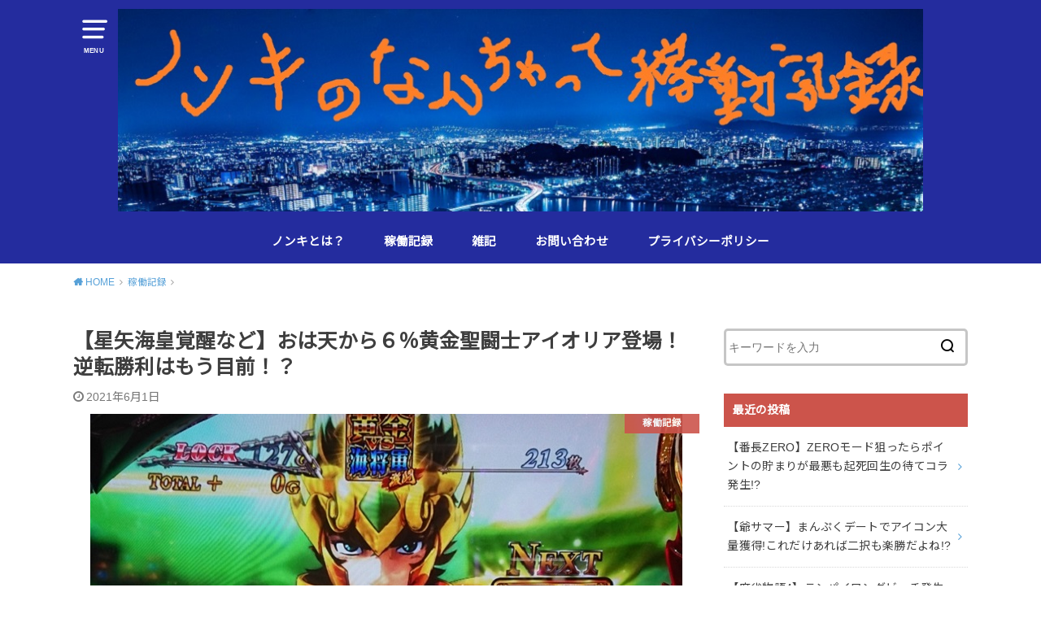

--- FILE ---
content_type: text/html; charset=UTF-8
request_url: https://nonki7.com/seiya-ohatengyakuten/
body_size: 19343
content:
<!doctype html>
<html lang="ja" class="no-js">

<head>
<meta charset="utf-8">
<meta http-equiv="X-UA-Compatible" content="IE=edge">
<meta name="HandheldFriendly" content="True">
<meta name="MobileOptimized" content="320">
<meta name="viewport" content="width=device-width, initial-scale=1"/>

<link rel="pingback" href="https://nonki7.com/xmlrpc.php">


	<!-- This site is optimized with the Yoast SEO plugin v15.3 - https://yoast.com/wordpress/plugins/seo/ -->
	<title>【星矢海皇覚醒など】おは天から６％黄金聖闘士アイオリア登場！逆転勝利はもう目前！？ - ノンキのなんちゃって稼働記録</title>
	<meta name="description" content="お休みだったので朝イチからホールへ。まったく期待値のない星矢海皇覚醒へ死亡フラグと分かっていても突撃。予定通りおは天をくらって、さらにGBレベル１濃厚。一日耐久バトルを覚悟するも６％黄金聖闘士アイオリア登場！果たして、おは天からの逆転勝利を掴むことはできるのか！？" />
	<meta name="robots" content="index, follow, max-snippet:-1, max-image-preview:large, max-video-preview:-1" />
	<link rel="canonical" href="https://nonki7.com/seiya-ohatengyakuten/" />
	<meta property="og:locale" content="ja_JP" />
	<meta property="og:type" content="article" />
	<meta property="og:title" content="【星矢海皇覚醒など】おは天から６％黄金聖闘士アイオリア登場！逆転勝利はもう目前！？ - ノンキのなんちゃって稼働記録" />
	<meta property="og:description" content="お休みだったので朝イチからホールへ。まったく期待値のない星矢海皇覚醒へ死亡フラグと分かっていても突撃。予定通りおは天をくらって、さらにGBレベル１濃厚。一日耐久バトルを覚悟するも６％黄金聖闘士アイオリア登場！果たして、おは天からの逆転勝利を掴むことはできるのか！？" />
	<meta property="og:url" content="https://nonki7.com/seiya-ohatengyakuten/" />
	<meta property="og:site_name" content="ノンキのなんちゃって稼働記録" />
	<meta property="article:published_time" content="2021-05-31T19:00:00+00:00" />
	<meta property="article:modified_time" content="2021-06-01T21:43:48+00:00" />
	<meta property="og:image" content="https://nonki7.com/wp-content/uploads/2021/05/saiya_210601-6.jpg" />
	<meta property="og:image:width" content="728" />
	<meta property="og:image:height" content="489" />
	<meta name="twitter:card" content="summary_large_image" />
	<meta name="twitter:label1" content="Written by">
	<meta name="twitter:data1" content="ノンキ">
	<meta name="twitter:label2" content="Est. reading time">
	<meta name="twitter:data2" content="0分">
	<script type="application/ld+json" class="yoast-schema-graph">{"@context":"https://schema.org","@graph":[{"@type":"WebSite","@id":"https://nonki7.com/#website","url":"https://nonki7.com/","name":"\u30ce\u30f3\u30ad\u306e\u306a\u3093\u3061\u3083\u3063\u3066\u7a3c\u50cd\u8a18\u9332","description":"","potentialAction":[{"@type":"SearchAction","target":"https://nonki7.com/?s={search_term_string}","query-input":"required name=search_term_string"}],"inLanguage":"ja"},{"@type":"ImageObject","@id":"https://nonki7.com/seiya-ohatengyakuten/#primaryimage","inLanguage":"ja","url":"https://nonki7.com/wp-content/uploads/2021/05/saiya_210601-6.jpg","width":728,"height":489,"caption":"\u30a2\u30a4\u30aa\u30ea\u30a2"},{"@type":"WebPage","@id":"https://nonki7.com/seiya-ohatengyakuten/#webpage","url":"https://nonki7.com/seiya-ohatengyakuten/","name":"\u3010\u661f\u77e2\u6d77\u7687\u899a\u9192\u306a\u3069\u3011\u304a\u306f\u5929\u304b\u3089\uff16\uff05\u9ec4\u91d1\u8056\u95d8\u58eb\u30a2\u30a4\u30aa\u30ea\u30a2\u767b\u5834\uff01\u9006\u8ee2\u52dd\u5229\u306f\u3082\u3046\u76ee\u524d\uff01\uff1f - \u30ce\u30f3\u30ad\u306e\u306a\u3093\u3061\u3083\u3063\u3066\u7a3c\u50cd\u8a18\u9332","isPartOf":{"@id":"https://nonki7.com/#website"},"primaryImageOfPage":{"@id":"https://nonki7.com/seiya-ohatengyakuten/#primaryimage"},"datePublished":"2021-05-31T19:00:00+00:00","dateModified":"2021-06-01T21:43:48+00:00","author":{"@id":"https://nonki7.com/#/schema/person/4861bada458bcd61a1aa7c97de0a5e3d"},"description":"\u304a\u4f11\u307f\u3060\u3063\u305f\u306e\u3067\u671d\u30a4\u30c1\u304b\u3089\u30db\u30fc\u30eb\u3078\u3002\u307e\u3063\u305f\u304f\u671f\u5f85\u5024\u306e\u306a\u3044\u661f\u77e2\u6d77\u7687\u899a\u9192\u3078\u6b7b\u4ea1\u30d5\u30e9\u30b0\u3068\u5206\u304b\u3063\u3066\u3044\u3066\u3082\u7a81\u6483\u3002\u4e88\u5b9a\u901a\u308a\u304a\u306f\u5929\u3092\u304f\u3089\u3063\u3066\u3001\u3055\u3089\u306bGB\u30ec\u30d9\u30eb\uff11\u6fc3\u539a\u3002\u4e00\u65e5\u8010\u4e45\u30d0\u30c8\u30eb\u3092\u899a\u609f\u3059\u308b\u3082\uff16\uff05\u9ec4\u91d1\u8056\u95d8\u58eb\u30a2\u30a4\u30aa\u30ea\u30a2\u767b\u5834\uff01\u679c\u305f\u3057\u3066\u3001\u304a\u306f\u5929\u304b\u3089\u306e\u9006\u8ee2\u52dd\u5229\u3092\u63b4\u3080\u3053\u3068\u306f\u3067\u304d\u308b\u306e\u304b\uff01\uff1f","inLanguage":"ja","potentialAction":[{"@type":"ReadAction","target":["https://nonki7.com/seiya-ohatengyakuten/"]}]},{"@type":"Person","@id":"https://nonki7.com/#/schema/person/4861bada458bcd61a1aa7c97de0a5e3d","name":"\u30ce\u30f3\u30ad","image":{"@type":"ImageObject","@id":"https://nonki7.com/#personlogo","inLanguage":"ja","url":"https://secure.gravatar.com/avatar/88b63422272a5ede4f54340ec21a6ce3?s=96&d=mm&r=g","caption":"\u30ce\u30f3\u30ad"}}]}</script>
	<!-- / Yoast SEO plugin. -->


<link rel='dns-prefetch' href='//ajax.googleapis.com' />
<link rel='dns-prefetch' href='//fonts.googleapis.com' />
<link rel='dns-prefetch' href='//s.w.org' />
<link rel="alternate" type="application/rss+xml" title="ノンキのなんちゃって稼働記録 &raquo; フィード" href="https://nonki7.com/feed/" />
<link rel="alternate" type="application/rss+xml" title="ノンキのなんちゃって稼働記録 &raquo; コメントフィード" href="https://nonki7.com/comments/feed/" />
<link rel="alternate" type="application/rss+xml" title="ノンキのなんちゃって稼働記録 &raquo; 【星矢海皇覚醒など】おは天から６％黄金聖闘士アイオリア登場！逆転勝利はもう目前！？ のコメントのフィード" href="https://nonki7.com/seiya-ohatengyakuten/feed/" />
		<script type="text/javascript">
			window._wpemojiSettings = {"baseUrl":"https:\/\/s.w.org\/images\/core\/emoji\/12.0.0-1\/72x72\/","ext":".png","svgUrl":"https:\/\/s.w.org\/images\/core\/emoji\/12.0.0-1\/svg\/","svgExt":".svg","source":{"concatemoji":"https:\/\/nonki7.com\/wp-includes\/js\/wp-emoji-release.min.js?ver=5.4"}};
			/*! This file is auto-generated */
			!function(e,a,t){var r,n,o,i,p=a.createElement("canvas"),s=p.getContext&&p.getContext("2d");function c(e,t){var a=String.fromCharCode;s.clearRect(0,0,p.width,p.height),s.fillText(a.apply(this,e),0,0);var r=p.toDataURL();return s.clearRect(0,0,p.width,p.height),s.fillText(a.apply(this,t),0,0),r===p.toDataURL()}function l(e){if(!s||!s.fillText)return!1;switch(s.textBaseline="top",s.font="600 32px Arial",e){case"flag":return!c([127987,65039,8205,9895,65039],[127987,65039,8203,9895,65039])&&(!c([55356,56826,55356,56819],[55356,56826,8203,55356,56819])&&!c([55356,57332,56128,56423,56128,56418,56128,56421,56128,56430,56128,56423,56128,56447],[55356,57332,8203,56128,56423,8203,56128,56418,8203,56128,56421,8203,56128,56430,8203,56128,56423,8203,56128,56447]));case"emoji":return!c([55357,56424,55356,57342,8205,55358,56605,8205,55357,56424,55356,57340],[55357,56424,55356,57342,8203,55358,56605,8203,55357,56424,55356,57340])}return!1}function d(e){var t=a.createElement("script");t.src=e,t.defer=t.type="text/javascript",a.getElementsByTagName("head")[0].appendChild(t)}for(i=Array("flag","emoji"),t.supports={everything:!0,everythingExceptFlag:!0},o=0;o<i.length;o++)t.supports[i[o]]=l(i[o]),t.supports.everything=t.supports.everything&&t.supports[i[o]],"flag"!==i[o]&&(t.supports.everythingExceptFlag=t.supports.everythingExceptFlag&&t.supports[i[o]]);t.supports.everythingExceptFlag=t.supports.everythingExceptFlag&&!t.supports.flag,t.DOMReady=!1,t.readyCallback=function(){t.DOMReady=!0},t.supports.everything||(n=function(){t.readyCallback()},a.addEventListener?(a.addEventListener("DOMContentLoaded",n,!1),e.addEventListener("load",n,!1)):(e.attachEvent("onload",n),a.attachEvent("onreadystatechange",function(){"complete"===a.readyState&&t.readyCallback()})),(r=t.source||{}).concatemoji?d(r.concatemoji):r.wpemoji&&r.twemoji&&(d(r.twemoji),d(r.wpemoji)))}(window,document,window._wpemojiSettings);
		</script>
		<style type="text/css">
img.wp-smiley,
img.emoji {
	display: inline !important;
	border: none !important;
	box-shadow: none !important;
	height: 1em !important;
	width: 1em !important;
	margin: 0 .07em !important;
	vertical-align: -0.1em !important;
	background: none !important;
	padding: 0 !important;
}
</style>
	<link rel='stylesheet' id='wp-block-library-css'  href='https://nonki7.com/wp-includes/css/dist/block-library/style.min.css' type='text/css' media='all' />
<link rel='stylesheet' id='liquid-block-speech-css'  href='https://nonki7.com/wp-content/plugins/liquid-speech-balloon/css/block.css' type='text/css' media='all' />
<link rel='stylesheet' id='contact-form-7-css'  href='https://nonki7.com/wp-content/plugins/contact-form-7/includes/css/styles.css?ver=5.3' type='text/css' media='all' />
<link rel='stylesheet' id='ez-icomoon-css'  href='https://nonki7.com/wp-content/plugins/easy-table-of-contents/vendor/icomoon/style.min.css?ver=2.0.11' type='text/css' media='all' />
<link rel='stylesheet' id='ez-toc-css'  href='https://nonki7.com/wp-content/plugins/easy-table-of-contents/assets/css/screen.min.css?ver=2.0.11' type='text/css' media='all' />
<style id='ez-toc-inline-css' type='text/css'>
div#ez-toc-container p.ez-toc-title {font-size: 120%;}div#ez-toc-container p.ez-toc-title {font-weight: 500;}div#ez-toc-container ul li {font-size: 95%;}div#ez-toc-container {background: #fff;border: 1px solid #ddd;width: 100%;}div#ez-toc-container p.ez-toc-title {color: #999;}div#ez-toc-container ul.ez-toc-list a {color: #428bca;}div#ez-toc-container ul.ez-toc-list a:hover {color: #2a6496;}div#ez-toc-container ul.ez-toc-list a:visited {color: #8dacc9;}
</style>
<link rel='stylesheet' id='style-css'  href='https://nonki7.com/wp-content/themes/yswallow/style.css' type='text/css' media='all' />
<style id='style-inline-css' type='text/css'>
.animated{animation-duration:1.2s;animation-fill-mode:both;animation-delay:0s;animation-timing-function:ease-out}.wpcf7 .screen-reader-response{position:static}.animated{animation-fill-mode:none}@keyframes fadeIn{from{opacity:0}to{opacity:1}}.fadeIn{animation-name:fadeIn}@keyframes fadeInDown{from{opacity:0;transform:translate3d(0,-10px,0)}to{opacity:1;transform:none}}.fadeInDown{animation-name:fadeInDown}@keyframes fadeInDownBig{from{opacity:0;transform:translate3d(0,-100%,0)}to{opacity:1;transform:none}}.fadeInDownBig{animation-name:fadeInDownBig}@keyframes fadeInLeft{from{opacity:0;transform:translate3d(-10px,0,0)}to{opacity:1;transform:none}}.fadeInLeft{animation-name:fadeInLeft}@keyframes fadeInLeftBig{from{opacity:0;transform:translate3d(-100%,0,0)}to{opacity:1;transform:none}}.fadeInLeftBig{animation-name:fadeInLeftBig}@keyframes fadeInRight{from{opacity:0;transform:translate3d(10px,0,0)}to{opacity:1;transform:none}}.fadeInRight{animation-name:fadeInRight}@keyframes fadeInRightBig{from{opacity:0;transform:translate3d(100%,0,0)}to{opacity:1;transform:none}}.fadeInRightBig{animation-name:fadeInRightBig}@keyframes fadeInUp{from{opacity:0;transform:translate3d(0,10px,0)}to{opacity:1;transform:none}}.fadeInUp{animation-name:fadeInUp}@keyframes fadeInUpBig{from{opacity:0;transform:translate3d(0,100%,0)}to{opacity:1;transform:none}}.fadeInUpBig{animation-name:fadeInUpBig}
</style>
<link rel='stylesheet' id='child-style-css'  href='https://nonki7.com/wp-content/themes/yswallow_custom/style.css' type='text/css' media='all' />
<link rel='stylesheet' id='gf_Notojp-css'  href='https://fonts.googleapis.com/css?family=Noto+Sans+JP&#038;display=swap' type='text/css' media='all' />
<link rel='stylesheet' id='fontawesome-css'  href='https://nonki7.com/wp-content/themes/yswallow/library/css/font-awesome.min.css' type='text/css' media='all' />
<script type='text/javascript' src='https://ajax.googleapis.com/ajax/libs/jquery/1.12.4/jquery.min.js?ver=1.12.4'></script>
<link rel='https://api.w.org/' href='https://nonki7.com/wp-json/' />
<link rel="EditURI" type="application/rsd+xml" title="RSD" href="https://nonki7.com/xmlrpc.php?rsd" />
<link rel="wlwmanifest" type="application/wlwmanifest+xml" href="https://nonki7.com/wp-includes/wlwmanifest.xml" /> 
<meta name="generator" content="WordPress 5.4" />
<link rel='shortlink' href='https://nonki7.com/?p=17757' />
<link rel="alternate" type="application/json+oembed" href="https://nonki7.com/wp-json/oembed/1.0/embed?url=https%3A%2F%2Fnonki7.com%2Fseiya-ohatengyakuten%2F" />
<link rel="alternate" type="text/xml+oembed" href="https://nonki7.com/wp-json/oembed/1.0/embed?url=https%3A%2F%2Fnonki7.com%2Fseiya-ohatengyakuten%2F&#038;format=xml" />
   <script type="text/javascript">
   var _gaq = _gaq || [];
   _gaq.push(['_setAccount', 'UA-163440231-1']);
   _gaq.push(['_trackPageview']);
   (function() {
   var ga = document.createElement('script'); ga.type = 'text/javascript'; ga.async = true;
   ga.src = ('https:' == document.location.protocol ? 'https://ssl' : 'http://www') + '.google-analytics.com/ga.js';
   var s = document.getElementsByTagName('script')[0]; s.parentNode.insertBefore(ga, s);
   })();
   </script>
<style type="text/css">.liquid-speech-balloon-00 .liquid-speech-balloon-avatar { background-image: url("https://nonki7.com/wp-content/uploads/2020/05/nonki_new.jpg"); } .liquid-speech-balloon-01 .liquid-speech-balloon-avatar { background-image: url("https://nonki7.com/wp-content/uploads/2020/04/AzuMan.png"); } </style>
<style type="text/css">.liquid-speech-balloon-00 .liquid-speech-balloon-avatar::after { content: "ノンキ"; } .liquid-speech-balloon-01 .liquid-speech-balloon-avatar::after { content: "AzuMan"; } .liquid-speech-balloon-02 .liquid-speech-balloon-avatar::after { content: "友達"; } </style>
<style type="text/css">
body, #breadcrumb li a::after{ color: #3E3E3E;}
a, #breadcrumb li a i, .authorbox .author_sns li a::before,.widget li a:after{ color: #57a1d8;}
a:hover{ color: #9eccef;}
.article-footer .post-categories li a,.article-footer .tags a{ background: #57a1d8; border-color:#57a1d8;}
.article-footer .tags a{ color:#57a1d8; background: none;}
.article-footer .post-categories li a:hover,.article-footer .tags a:hover{ background:#9eccef;  border-color:#9eccef;}
input[type="text"],input[type="password"],input[type="datetime"],input[type="datetime-local"],input[type="date"],input[type="month"],input[type="time"],input[type="week"],input[type="number"],input[type="email"],input[type="url"],input[type="search"],input[type="tel"],input[type="color"],select,textarea,.field { background-color: #ffffff;}
#header{ color: #ffffff; background: #242c9e;}
#logo a{ color: #ecf6ff;}
@media only screen and (min-width: 768px) {
	#g_nav .nav > li::after{ background: #ecf6ff;}
	#g_nav .nav li ul.sub-menu, #g_nav .nav li ul.children{ background: #2e3a44;color: #ffffff;}
	.archives-list .post-list a .eyecatch::after{ background: #57a1d8;}
}

.slick-prev:before, .slick-next:before, .accordionBtn, #submit, button, html input[type="button"], input[type="reset"], input[type="submit"], .pagination a:hover, .pagination a:focus,.page-links a:hover, .page-links a:focus { background-color: #57a1d8;}
.accordionBtn.active, #submit:hover, #submit:focus{ background-color: #9eccef;}
.entry-content h2, .homeadd_wrap .widgettitle, .widgettitle, .eyecatch .cat-name, ul.wpp-list li a:before, .cat_postlist .catttl span::before, .cat_postlist .catttl span::after, .accordion::before{ background: #cc544b; color: #ffffff;}
.entry-content h3,.entry-content h4{ border-color: #cc544b;}
.h_balloon .entry-content h2:after{ border-top-color: #cc544b;}
.entry-content ol li:before{ background: #cc544b; border-color: #cc544b;  color: #ffffff;}
.entry-content ol li ol li:before{ color: #cc544b;}
.entry-content ul li:before{ color: #cc544b;}
.entry-content blockquote::before,.entry-content blockquote::after{color: #cc544b;}

.btn-wrap a{background: #57a1d8;border: 1px solid #57a1d8;}
.btn-wrap a:hover,.widget .btn-wrap:not(.simple) a:hover{color: #57a1d8;border-color: #57a1d8;}
.btn-wrap.simple a, .pagination a, .pagination span,.page-links a{border-color: #57a1d8; color: #57a1d8;}
.btn-wrap.simple a:hover, .pagination .current,.pagination .current:hover,.page-links ul > li > span{background-color: #57a1d8;}

#footer-top::before{background-color: #cc544b;}
#footer,.cta-inner{background-color: #2e3a44; color: #ffffff;}

</style>
<link rel="icon" href="https://nonki7.com/wp-content/uploads/2020/04/cropped-site_icon_01-150x150.png" sizes="32x32" />
<link rel="icon" href="https://nonki7.com/wp-content/uploads/2020/04/cropped-site_icon_01-300x300.png" sizes="192x192" />
<link rel="apple-touch-icon" href="https://nonki7.com/wp-content/uploads/2020/04/cropped-site_icon_01-300x300.png" />
<meta name="msapplication-TileImage" content="https://nonki7.com/wp-content/uploads/2020/04/cropped-site_icon_01-300x300.png" />
		<style type="text/css" id="wp-custom-css">
			.profileimg{
	border-radius: 50%;
}
@media only screen and (min-width: 768px) {
    .header #logo {
        width: 90%;
    }
}
#ez-toc-container li:before{
content:none;
}		</style>
		</head>

<body class="post-template-default single single-post postid-17757 single-format-standard pd_normal h_default undo_off catlabelon pannavi_on">
	<div id="container">


<header id="header" class="header animated fadeIn">
<div id="inner-header" class="wrap cf">

<a href="#spnavi" data-remodal-target="spnavi" class="nav_btn"><span class="text">MENU</span></a>
<div class="remodal" data-remodal-id="spnavi" data-remodal-options="hashTracking:false">
<button data-remodal-action="close" class="remodal-close"><span class="text gf">CLOSE</span></button>
<div id="categories-4" class="widget widget_categories"><h4 class="widgettitle"><span>カテゴリー</span></h4>		<ul>
				<li class="cat-item cat-item-2"><a href="https://nonki7.com/category/introduction/" title="管理人のノンキの自己紹介。また、スロット人生などを振り返ります。">ノンキとは？</a>
</li>
	<li class="cat-item cat-item-30"><a href="https://nonki7.com/category/home-slot/" title="家スロでの稼働記録やできごとを振り返ります">家スロ</a>
</li>
	<li class="cat-item cat-item-5"><a href="https://nonki7.com/category/op_record/" title="ホールでの稼働記録やできごとを振り返ります">稼働記録</a>
</li>
	<li class="cat-item cat-item-16"><a href="https://nonki7.com/category/dairy/" title="ホールでのできごと・趣味・日常の他愛ないできごとを振り返ります">雑記</a>
</li>
		</ul>
			</div><div id="archives-3" class="widget widget_archive"><h4 class="widgettitle"><span>アーカイブ</span></h4>		<ul>
				<li><a href='https://nonki7.com/2022/06/'>2022年6月 <span class="countpost">13</span></a></li>
	<li><a href='https://nonki7.com/2022/05/'>2022年5月 <span class="countpost">22</span></a></li>
	<li><a href='https://nonki7.com/2022/04/'>2022年4月 <span class="countpost">21</span></a></li>
	<li><a href='https://nonki7.com/2022/03/'>2022年3月 <span class="countpost">23</span></a></li>
	<li><a href='https://nonki7.com/2022/02/'>2022年2月 <span class="countpost">20</span></a></li>
	<li><a href='https://nonki7.com/2022/01/'>2022年1月 <span class="countpost">21</span></a></li>
	<li><a href='https://nonki7.com/2021/12/'>2021年12月 <span class="countpost">22</span></a></li>
	<li><a href='https://nonki7.com/2021/11/'>2021年11月 <span class="countpost">22</span></a></li>
	<li><a href='https://nonki7.com/2021/10/'>2021年10月 <span class="countpost">21</span></a></li>
	<li><a href='https://nonki7.com/2021/09/'>2021年9月 <span class="countpost">22</span></a></li>
	<li><a href='https://nonki7.com/2021/08/'>2021年 8月 <span class="countpost">22</span></a></li>
	<li><a href='https://nonki7.com/2021/07/'>2021年7月 <span class="countpost">22</span></a></li>
	<li><a href='https://nonki7.com/2021/06/'>2021年6月 <span class="countpost">23</span></a></li>
	<li><a href='https://nonki7.com/2021/05/'>2021年5月 <span class="countpost">20</span></a></li>
	<li><a href='https://nonki7.com/2021/04/'>2021年4月 <span class="countpost">16</span></a></li>
	<li><a href='https://nonki7.com/2021/03/'>2021年3月 <span class="countpost">21</span></a></li>
	<li><a href='https://nonki7.com/2021/02/'>2021年2月 <span class="countpost">23</span></a></li>
	<li><a href='https://nonki7.com/2021/01/'>2021年1月 <span class="countpost">26</span></a></li>
	<li><a href='https://nonki7.com/2020/12/'>2020年12月 <span class="countpost">28</span></a></li>
	<li><a href='https://nonki7.com/2020/11/'>2020年11月 <span class="countpost">25</span></a></li>
	<li><a href='https://nonki7.com/2020/10/'>2020年10月 <span class="countpost">27</span></a></li>
	<li><a href='https://nonki7.com/2020/09/'>2020年9月 <span class="countpost">28</span></a></li>
	<li><a href='https://nonki7.com/2020/08/'>2020年 8月 <span class="countpost">30</span></a></li>
	<li><a href='https://nonki7.com/2020/07/'>2020年7月 <span class="countpost">31</span></a></li>
	<li><a href='https://nonki7.com/2020/06/'>2020年6月 <span class="countpost">29</span></a></li>
	<li><a href='https://nonki7.com/2020/05/'>2020年5月 <span class="countpost">30</span></a></li>
	<li><a href='https://nonki7.com/2020/04/'>2020年4月 <span class="countpost">8</span></a></li>
		</ul>
			</div><div id="tag_cloud-2" class="widget widget_tag_cloud"><h4 class="widgettitle"><span>タグから探す</span></h4><div class="tagcloud"><a href="https://nonki7.com/tag/untiku/" class="tag-cloud-link tag-link-33 tag-link-position-1" style="font-size: 9.1101321585903pt;" aria-label="うんちく (2個の項目)">うんちく</a>
<a href="https://nonki7.com/tag/pickup/" class="tag-cloud-link tag-link-31 tag-link-position-2" style="font-size: 12.31718061674pt;" aria-label="オススメ (9個の項目)">オススメ</a>
<a href="https://nonki7.com/tag/zoon_aim/" class="tag-cloud-link tag-link-12 tag-link-position-3" style="font-size: 19.779735682819pt;" aria-label="ゾーン狙い (160個の項目)">ゾーン狙い</a>
<a href="https://nonki7.com/tag/holldairy/" class="tag-cloud-link tag-link-22 tag-link-position-4" style="font-size: 9.1101321585903pt;" aria-label="ホールでの出来事 (2個の項目)">ホールでの出来事</a>
<a href="https://nonki7.com/tag/meshiuma/" class="tag-cloud-link tag-link-17 tag-link-position-5" style="font-size: 9.8502202643172pt;" aria-label="メシウマ (3個の項目)">メシウマ</a>
<a href="https://nonki7.com/tag/meshimazu/" class="tag-cloud-link tag-link-19 tag-link-position-6" style="font-size: 10.466960352423pt;" aria-label="メシマズ (4個の項目)">メシマズ</a>
<a href="https://nonki7.com/tag/ceiling_aim/" class="tag-cloud-link tag-link-11 tag-link-position-7" style="font-size: 21.444933920705pt;" aria-label="天井狙い (304個の項目)">天井狙い</a>
<a href="https://nonki7.com/tag/home-slot/" class="tag-cloud-link tag-link-29 tag-link-position-8" style="font-size: 13.735682819383pt;" aria-label="家スロ (16個の項目)">家スロ</a>
<a href="https://nonki7.com/tag/expected_value_op/" class="tag-cloud-link tag-link-9 tag-link-position-9" style="font-size: 20.026431718062pt;" aria-label="期待値稼働 (178個の項目)">期待値稼働</a>
<a href="https://nonki7.com/tag/goal/" class="tag-cloud-link tag-link-32 tag-link-position-10" style="font-size: 8pt;" aria-label="目標 (1個の項目)">目標</a>
<a href="https://nonki7.com/tag/slot_style/" class="tag-cloud-link tag-link-25 tag-link-position-11" style="font-size: 8pt;" aria-label="稼働スタイル (1個の項目)">稼働スタイル</a>
<a href="https://nonki7.com/tag/op-record/" class="tag-cloud-link tag-link-24 tag-link-position-12" style="font-size: 9.1101321585903pt;" aria-label="稼働記録 (2個の項目)">稼働記録</a>
<a href="https://nonki7.com/tag/setting_aim/" class="tag-cloud-link tag-link-10 tag-link-position-13" style="font-size: 14.660792951542pt;" aria-label="設定狙い (23個の項目)">設定狙い</a>
<a href="https://nonki7.com/tag/hobby/" class="tag-cloud-link tag-link-15 tag-link-position-14" style="font-size: 9.1101321585903pt;" aria-label="趣味 (2個の項目)">趣味</a>
<a href="https://nonki7.com/tag/hobby_hit/" class="tag-cloud-link tag-link-13 tag-link-position-15" style="font-size: 22pt;" aria-label="趣味打ち (368個の項目)">趣味打ち</a>
<a href="https://nonki7.com/tag/old_story/" class="tag-cloud-link tag-link-7 tag-link-position-16" style="font-size: 9.8502202643172pt;" aria-label="過去語 (3個の項目)">過去語</a></div>
</div><button data-remodal-action="close" class="remodal-close"><span class="text gf">CLOSE</span></button>
</div>


<div id="logo" class="fs_ll ">
				<p class="h1 img"><a href="https://nonki7.com"><img src="https://nonki7.com/wp-content/uploads/2020/05/hakatayakei_blog_hedder.jpg" alt="ノンキのなんちゃって稼働記録"></a></p>
	
	<p class="site_description"></p></div>

<div id="g_nav" class="g_nav-sp animated anidelayS fadeIn">
<nav class="menu-sp cf"><ul id="menu-pc%e3%82%b0%e3%83%ad%e3%83%bc%e3%83%90%e3%83%ab%e3%83%8a%e3%83%93" class="nav top-nav cf"><li id="menu-item-558" class="menu-item menu-item-type-taxonomy menu-item-object-category menu-item-558"><a href="https://nonki7.com/category/introduction/">ノンキとは？</a></li>
<li id="menu-item-559" class="menu-item menu-item-type-taxonomy menu-item-object-category current-post-ancestor current-menu-parent current-post-parent menu-item-559"><a href="https://nonki7.com/category/op_record/">稼働記録</a></li>
<li id="menu-item-560" class="menu-item menu-item-type-taxonomy menu-item-object-category menu-item-560"><a href="https://nonki7.com/category/dairy/">雑記</a></li>
<li id="menu-item-561" class="menu-item menu-item-type-post_type menu-item-object-page menu-item-561"><a href="https://nonki7.com/contact/">お問い合わせ</a></li>
<li id="menu-item-562" class="menu-item menu-item-type-post_type menu-item-object-page menu-item-privacy-policy menu-item-562"><a href="https://nonki7.com/privacy-policy/">プライバシーポリシー</a></li>
</ul></nav></div>


</div>
</header>





<div id="breadcrumb" class="breadcrumb animated fadeIn cf"><div class="wrap"><ul class="breadcrumb__ul" itemscope itemtype="http://schema.org/BreadcrumbList"><li class="breadcrumb__li bc_homelink" itemprop="itemListElement" itemscope itemtype="http://schema.org/ListItem"><a class="breadcrumb__link" itemprop="item" href="https://nonki7.com/"><span itemprop="name"> HOME</span></a><meta itemprop="position" content="1" /></li><li class="breadcrumb__li" itemprop="itemListElement" itemscope itemtype="http://schema.org/ListItem"><a class="breadcrumb__link" itemprop="item" href="https://nonki7.com/category/op_record/"><span itemprop="name">稼働記録</span></a><meta itemprop="position" content="2" /></li><li class="breadcrumb__li bc_posttitle" itemprop="itemListElement" itemscope itemtype="http://schema.org/ListItem"><span itemprop="name">【星矢海皇覚醒など】おは天から６％黄金聖闘士アイオリア登場！逆転勝利はもう目前！？</span><meta itemprop="position" content="3" /></li></ul></div></div>

<div id="content">
<div id="inner-content" class="wrap cf">

<div class="main-wrap">
<main id="main" class="animated anidelayS fadeIn" role="main">

<article id="post-17757" class="post-17757 post type-post status-publish format-standard has-post-thumbnail hentry category-op_record tag-ceiling_aim tag-hobby_hit article cf" role="article">
<header class="article-header entry-header">
<div class="inner">
<h1 class="entry-title single-title" itemprop="headline" rel="bookmark">【星矢海皇覚醒など】おは天から６％黄金聖闘士アイオリア登場！逆転勝利はもう目前！？</h1>

<div class="byline entry-meta vcard cf">

<time class="time__date date gf entry-date updated">2021年6月1日</time>
</div>

<figure class="eyecatch">
<img width="728" height="489" src="https://nonki7.com/wp-content/uploads/2021/05/saiya_210601-6.jpg" class="attachment-post-thumbnail size-post-thumbnail wp-post-image" alt="アイオリア" srcset="https://nonki7.com/wp-content/uploads/2021/05/saiya_210601-6.jpg 728w, https://nonki7.com/wp-content/uploads/2021/05/saiya_210601-6-300x202.jpg 300w" sizes="(max-width: 728px) 100vw, 728px" />
<span class="cat-name cat-id-5">稼働記録</span>
</figure>

</div>
</header>


<div class="share short">
<div class="sns">
<ul class="cf">

<li class="twitter"> 
<a target="blank" href="//twitter.com/intent/tweet?url=https%3A%2F%2Fnonki7.com%2Fseiya-ohatengyakuten%2F&text=%E3%80%90%E6%98%9F%E7%9F%A2%E6%B5%B7%E7%9A%87%E8%A6%9A%E9%86%92%E3%81%AA%E3%81%A9%E3%80%91%E3%81%8A%E3%81%AF%E5%A4%A9%E3%81%8B%E3%82%89%EF%BC%96%EF%BC%85%E9%BB%84%E9%87%91%E8%81%96%E9%97%98%E5%A3%AB%E3%82%A2%E3%82%A4%E3%82%AA%E3%83%AA%E3%82%A2%E7%99%BB%E5%A0%B4%EF%BC%81%E9%80%86%E8%BB%A2%E5%8B%9D%E5%88%A9%E3%81%AF%E3%82%82%E3%81%86%E7%9B%AE%E5%89%8D%EF%BC%81%EF%BC%9F&tw_p=tweetbutton" onclick="window.open(this.href, 'tweetwindow', 'width=550, height=450,personalbar=0,toolbar=0,scrollbars=1,resizable=1'); return false;"><span class="text">ツイート</span><span class="count"></span></a>
</li>

<li class="facebook">
<a href="//www.facebook.com/sharer.php?src=bm&u=https%3A%2F%2Fnonki7.com%2Fseiya-ohatengyakuten%2F&t=%E3%80%90%E6%98%9F%E7%9F%A2%E6%B5%B7%E7%9A%87%E8%A6%9A%E9%86%92%E3%81%AA%E3%81%A9%E3%80%91%E3%81%8A%E3%81%AF%E5%A4%A9%E3%81%8B%E3%82%89%EF%BC%96%EF%BC%85%E9%BB%84%E9%87%91%E8%81%96%E9%97%98%E5%A3%AB%E3%82%A2%E3%82%A4%E3%82%AA%E3%83%AA%E3%82%A2%E7%99%BB%E5%A0%B4%EF%BC%81%E9%80%86%E8%BB%A2%E5%8B%9D%E5%88%A9%E3%81%AF%E3%82%82%E3%81%86%E7%9B%AE%E5%89%8D%EF%BC%81%EF%BC%9F" onclick="javascript:window.open(this.href, '', 'menubar=no,toolbar=no,resizable=yes,scrollbars=yes,height=300,width=600');return false;"><span class="text">シェア</span><span class="count"></span></a>
</li>

<li class="hatebu">       
<a href="//b.hatena.ne.jp/add?mode=confirm&url=https://nonki7.com/seiya-ohatengyakuten/&title=%E3%80%90%E6%98%9F%E7%9F%A2%E6%B5%B7%E7%9A%87%E8%A6%9A%E9%86%92%E3%81%AA%E3%81%A9%E3%80%91%E3%81%8A%E3%81%AF%E5%A4%A9%E3%81%8B%E3%82%89%EF%BC%96%EF%BC%85%E9%BB%84%E9%87%91%E8%81%96%E9%97%98%E5%A3%AB%E3%82%A2%E3%82%A4%E3%82%AA%E3%83%AA%E3%82%A2%E7%99%BB%E5%A0%B4%EF%BC%81%E9%80%86%E8%BB%A2%E5%8B%9D%E5%88%A9%E3%81%AF%E3%82%82%E3%81%86%E7%9B%AE%E5%89%8D%EF%BC%81%EF%BC%9F" onclick="window.open(this.href, 'HBwindow', 'width=600, height=400, menubar=no, toolbar=no, scrollbars=yes'); return false;" target="_blank"><span class="text">はてブ</span><span class="count"></span></a>
</li>

<li class="line">
<a href="//line.me/R/msg/text/?%E3%80%90%E6%98%9F%E7%9F%A2%E6%B5%B7%E7%9A%87%E8%A6%9A%E9%86%92%E3%81%AA%E3%81%A9%E3%80%91%E3%81%8A%E3%81%AF%E5%A4%A9%E3%81%8B%E3%82%89%EF%BC%96%EF%BC%85%E9%BB%84%E9%87%91%E8%81%96%E9%97%98%E5%A3%AB%E3%82%A2%E3%82%A4%E3%82%AA%E3%83%AA%E3%82%A2%E7%99%BB%E5%A0%B4%EF%BC%81%E9%80%86%E8%BB%A2%E5%8B%9D%E5%88%A9%E3%81%AF%E3%82%82%E3%81%86%E7%9B%AE%E5%89%8D%EF%BC%81%EF%BC%9F%0Ahttps%3A%2F%2Fnonki7.com%2Fseiya-ohatengyakuten%2F" target="_blank"><span class="text">送る</span></a>
</li>

<li class="pocket">
<a href="//getpocket.com/edit?url=https://nonki7.com/seiya-ohatengyakuten/&title=【星矢海皇覚醒など】おは天から６％黄金聖闘士アイオリア登場！逆転勝利はもう目前！？" onclick="window.open(this.href, 'FBwindow', 'width=550, height=350, menubar=no, toolbar=no, scrollbars=yes'); return false;"><span class="text">Pocket</span><span class="count"></span></a></li>

</ul>
</div> 
</div>


<div class="titleunder">
<div id="text-13" class="widget widget_text">			<div class="textwidget"><p><strong>今日もご来場ありがとうございます</strong><br />
<strong>１回ポチっと応援よろしくお願いしますm(_ _)m</strong><br />
<a href="https://slot.blogmura.com/ranking/in?p_cid=11050991" target="_blank" rel="noopener noreferrer"><img src="https://b.blogmura.com/original/1245762" width="240" height="167" border="0" alt="にほんブログ村 スロットブログへ" /></a><br /><a href="https://slot.blogmura.com/ranking/in?p_cid=11050991"></a></p>
</div>
		</div></div>

<section class="entry-content cf">



<p>こんにちは！ノンキです。</p>



<p>前回の記事はコチラ<br><strong><a href="https://nonki7.com/majiharo5-renkinwithtenjo/">【マジハロ５など】錬金スルーwith天井狙い！遅い時間の突撃で勝利を掴めるか！？</a></strong></p>



<p><br><br>大分熱くなってきたので<br>早くも夏バテ気味です。<br><br>毎年のことですが汗<br>うなぎでも食べて力を付けましょうかねｗ<br><br>熱いのは嫌いじゃないんですが<br>体はへばっちゃいますね。<br><br>熱いのは演出だけでいい！<br><br><br>さて雑談はこの辺にして<br>稼働を振り返っていきましょう！<br><br></p>



<div id="ez-toc-container" class="ez-toc-v2_0_11 counter-hierarchy counter-decimal">
<div class="ez-toc-title-container">
<p class="ez-toc-title">目次</p>
<span class="ez-toc-title-toggle"><a class="ez-toc-pull-right ez-toc-btn ez-toc-btn-xs ez-toc-btn-default ez-toc-toggle"><i class="ez-toc-glyphicon ez-toc-icon-toggle"></i></a></span></div>
<nav><ul class="ez-toc-list ez-toc-list-level-1"><li class="ez-toc-page-1 ez-toc-heading-level-2"><a class="ez-toc-link ez-toc-heading-1" href="#%e6%98%9f%e7%9f%a2%e6%b5%b7%e7%9a%87%e8%a6%9a%e9%86%92_%e8%b6%a3%e5%91%b3%e6%89%93%e3%81%a1" title="星矢海皇覚醒 趣味打ち">星矢海皇覚醒 趣味打ち</a></li><li class="ez-toc-page-1 ez-toc-heading-level-2"><a class="ez-toc-link ez-toc-heading-2" href="#%e7%95%aa%e9%95%b7%ef%bc%93_%e8%b6%a3%e5%91%b3%e6%89%93%e3%81%a1" title="番長３ 趣味打ち">番長３ 趣味打ち</a></li><li class="ez-toc-page-1 ez-toc-heading-level-2"><a class="ez-toc-link ez-toc-heading-3" href="#%e3%81%be%e3%81%a9%e3%83%9e%e3%82%ae%e5%8f%9b%e9%80%86_%e5%a4%a9%e4%ba%95%e7%8b%99%e3%81%84" title="まどマギ叛逆 天井狙い">まどマギ叛逆 天井狙い</a></li><li class="ez-toc-page-1 ez-toc-heading-level-2"><a class="ez-toc-link ez-toc-heading-4" href="#%e4%b8%ad%e9%96%93%e7%b5%90%e6%9e%9c" title="中間結果">中間結果</a></li></ul></nav></div>
<h2><span class="ez-toc-section" id="%e6%98%9f%e7%9f%a2%e6%b5%b7%e7%9a%87%e8%a6%9a%e9%86%92_%e8%b6%a3%e5%91%b3%e6%89%93%e3%81%a1"></span>星矢海皇覚醒<br>趣味打ち<span class="ez-toc-section-end"></span></h2>



<p>この日はお休みだったので<br>朝からホールへ突撃です。<br><br>まどマギ２を打つ予定だったんですが<br>秒で埋まりましたｗ<br><br>まあそうなると<strong><span style="color: #0693e3" class="artb-font-color">星矢海皇覚醒</span></strong>です。<br><br>なんの期待値もない<strong>前日０スルー台</strong>へ。<br><br><strong>ゲーム数：１４７G</strong><br><br>まあどうせ据え置きなので<br>一日中捕まる可能性もありますが<br>そのときはそのときです。<br><br>というわけで稼働開始(｀･ω･´)<br><br>２８５Gでポイントが一気に貯まって<br>めでたく？<strong>据え置き濃厚</strong>に。<br><br>そして<strong>８５２G</strong>で<strong>GB当選</strong>。<br>（<strong>宵越し９９９G</strong>）<br><br><strong>おは天</strong>からやってきたのは、</p>



<figure class="wp-block-image size-large"><img src="https://nonki7.com/wp-content/uploads/2021/05/saiya_210601-1.jpg" alt="クリシュナ50％" class="wp-image-17752" srcset="https://nonki7.com/wp-content/uploads/2021/05/saiya_210601-1.jpg 400w, https://nonki7.com/wp-content/uploads/2021/05/saiya_210601-1-300x224.jpg 300w" sizes="(max-width: 400px) 100vw, 400px" /></figure>



<p><strong>クリシュナ５０％</strong><br><br><br>はいはい・・・<br>分かってましたよ。<br><br>夢も希望もないGBレベル１濃厚。<br><br>こりゃ突破まで当分かかるなぁ<br>なんて思いきや・・・<br><br>あっという間に２戦突破して</p>



<figure class="wp-block-image size-large"><img src="https://nonki7.com/wp-content/uploads/2021/05/saiya_210601-2-1.jpg" alt="赤背景" class="wp-image-17767" srcset="https://nonki7.com/wp-content/uploads/2021/05/saiya_210601-2-1.jpg 400w, https://nonki7.com/wp-content/uploads/2021/05/saiya_210601-2-1-300x243.jpg 300w" sizes="(max-width: 400px) 100vw, 400px" /></figure>



<p><strong><span style="color: #cf2e2e" class="artb-font-color">ラウンド３で赤背景！</span></strong><br><br><br>あらまあ勝利確定ですよ。<br>ありがたや～。<br><br>おは天でボコボコ覚悟でしたが<br>一発で突破できました。<br><br>GBレベル１だろうが<br>突破できればモーマンタイ！<br><br>あとは天馬覚醒で好スタートできれば<br>完璧なんですが・・・</p>



<figure class="wp-block-image size-large"><img src="https://nonki7.com/wp-content/uploads/2021/05/saiya_210601-4.jpg" alt="１６０G" class="wp-image-17755" srcset="https://nonki7.com/wp-content/uploads/2021/05/saiya_210601-4.jpg 400w, https://nonki7.com/wp-content/uploads/2021/05/saiya_210601-4-300x197.jpg 300w" sizes="(max-width: 400px) 100vw, 400px" /></figure>



<p>いつもどおり下手くそです。<br><strong>１６０G乗せ！</strong><br><br><br>MBなかったら終わってましたねｗ<br><br>まあいつものことなので<br>ここから頑張っていきましょう。<br><br>天馬覚醒が下手くそなら<br>特化ゾーンに入れてやればいい！<br><br>ただそれだけです(｀･ω･´)<br><br>そして<strong><span style="color: #cf2e2e" class="artb-font-color">強チェリー</span></strong>からの煽りで<br>やってきたのは<strong><span style="color: #fcb900" class="artb-font-color">黄金</span>vs<span style="color: #0693e3" class="artb-font-color">海将軍！</span></strong><br><br>さらにやってきたのこの方</p>



<figure class="wp-block-image size-large"><img src="https://nonki7.com/wp-content/uploads/2021/05/saiya_210601-5.jpg" alt="アイオリア" class="wp-image-17756" srcset="https://nonki7.com/wp-content/uploads/2021/05/saiya_210601-5.jpg 400w, https://nonki7.com/wp-content/uploads/2021/05/saiya_210601-5-300x200.jpg 300w" sizes="(max-width: 400px) 100vw, 400px" /></figure>



<p><strong><span style="color: #fcb900" class="artb-font-color">獅子座アイオリア！</span></strong><br>６％黄金聖闘士登場(｀･ω･´)<br><br><br>スピードタイプの上位互換です。<br>これは上乗せに期待したいところ。<br><br>昔会ったときは平均以下でした。<br>今回はせめて平均ぐらいは超えたい！<br>上位互換はみんな平均約１６０Gです。<br>（上位互換＝アイオリア、シュラ、カミュ）<br><br>しかし結果は、、、</p>



<figure class="wp-block-image size-large"><img src="https://nonki7.com/wp-content/uploads/2021/05/saiya_210601-7.jpg" alt="１３０G乗せ" class="wp-image-17759" srcset="https://nonki7.com/wp-content/uploads/2021/05/saiya_210601-7.jpg 400w, https://nonki7.com/wp-content/uploads/2021/05/saiya_210601-7-300x221.jpg 300w" sizes="(max-width: 400px) 100vw, 400px" /></figure>



<p><strong>１３０G乗せ</strong><br><br><br>三桁は乗せれましたが<br>またしても平均超えれず。<br><br>いやぁ上位互換の平均難しいなｗ<br>もうひとつ上の引きがいるんでしょうね。<br>僕には無理だ(´；ω；`)ｳｩｩ<br><br>せめて撤去までに最上位互換である<br>サガ・シャカ・ムウの中の誰かとは<br>出会いたいものです。<br><br><br>そしてこのあとはもう一度<br><strong><span style="color: #fcb900" class="artb-font-color">黄金</span>vs<span style="color: #0693e3" class="artb-font-color">海将軍</span></strong>に突入するも</p>



<figure class="wp-block-image size-large"><img src="https://nonki7.com/wp-content/uploads/2021/05/saiya_210601-9.jpg" alt="ミロ２０G" class="wp-image-17761" srcset="https://nonki7.com/wp-content/uploads/2021/05/saiya_210601-9.jpg 400w, https://nonki7.com/wp-content/uploads/2021/05/saiya_210601-9-300x213.jpg 300w" sizes="(max-width: 400px) 100vw, 400px" /></figure>



<p><strong>ミロ２０G乗せｗ</strong><br><br><br>あっという間に終わる下位互換。<br>まあしょうがないですね。<br><br>特化ゾーンに入ってるだけ<br>ありがたく思いましょう。<br><br>いつまた駆け抜け病にかかってしまうか<br>分かりませんからねぇｗ<br><br>あとは上乗せするものの<br>特化ゾーンは入らないまま最終戦へ。<br><br><strong>クリシュナ５０％</strong>でしたが</p>



<figure class="wp-block-image size-large"><img src="https://nonki7.com/wp-content/uploads/2021/05/saiya_210601-10.jpg" alt="３ラウンド星矢" class="wp-image-17762" srcset="https://nonki7.com/wp-content/uploads/2021/05/saiya_210601-10.jpg 400w, https://nonki7.com/wp-content/uploads/2021/05/saiya_210601-10-300x240.jpg 300w" sizes="(max-width: 400px) 100vw, 400px" /></figure>



<p><strong><span style="color: #0693e3" class="artb-font-color">３ラウンドで星矢登場！</span></strong><br><br><br>もちろん確定ではないですが<br>そこそこ期待できるやつ！<br><br>もしや引き戻せたんじゃ・・・<br><br>なんて期待を膨らませましたが<br>現実はこれです(;´д｀)トホホ</p>



<figure class="wp-block-image size-large"><img src="https://nonki7.com/wp-content/uploads/2021/05/saiya_210601-11.jpg" alt="１２２１枚" class="wp-image-17763" srcset="https://nonki7.com/wp-content/uploads/2021/05/saiya_210601-11.jpg 400w, https://nonki7.com/wp-content/uploads/2021/05/saiya_210601-11-300x205.jpg 300w" sizes="(max-width: 400px) 100vw, 400px" /></figure>



<p><strong>３戦負けです・・・<br>(´；ω；`)ｳｩｩ</strong><br><br>少し期待していただけに残念でした。<br><br>まあ<strong>１２２１枚</strong>回収できたので<br>とりあえず逆転できました。<br><br>一発突破でプラスなだけ上出来でしょう。<br>ガッツリ死亡フラグ踏んでますからねｗ<br><br>惨劇回避ですｗ<br><br><br><strong>投資：９００枚<br>回収：１２００枚<br><span style="color: #0693e3" class="artb-font-color">差枚数：＋３００枚</span></strong><br><br></p>



<h2><span class="ez-toc-section" id="%e7%95%aa%e9%95%b7%ef%bc%93_%e8%b6%a3%e5%91%b3%e6%89%93%e3%81%a1"></span>番長３<br>趣味打ち<span class="ez-toc-section-end"></span></h2>



<p>星矢海皇覚醒でうまくプラスで逃げ切り<br>まどマギ２へと思ったんですが<br>空いてませんでした(;´д｀)トホホ<br><br>お散歩しても何も見つからないので<br><strong><span style="color: #cf2e2e" class="artb-font-color">番長３</span></strong>を<strong>趣味打ち</strong>することに。<br><br><strong>ゲーム数：１７３G<br>ベル：１７回<br>前日：３６９G<br>前日ベル：？？？</strong><br><br>番長３は好きなんですが<br>苦手意識が増加しているこの頃です。<br><br>だって去年からホントでないんだもの。<br>年々相性が悪くなってるような・・・<br><br><br>というかベルの偏りがキツイｗ<br><br>こんな風にね(´；ω；`)ｳｩｩ</p>



<figure class="wp-block-image size-large"><img src="https://nonki7.com/wp-content/uploads/2021/05/bantyo3_210601-1.jpg" alt="当日９２８G" class="wp-image-17744" srcset="https://nonki7.com/wp-content/uploads/2021/05/bantyo3_210601-1.jpg 400w, https://nonki7.com/wp-content/uploads/2021/05/bantyo3_210601-1-300x220.jpg 300w" sizes="(max-width: 400px) 100vw, 400px" /></figure>



<p><strong>当日９２８Gでベル１００回</strong><br><br><br>いやいや・・・<br>ここまでハマっていて回りも悪い。<br><br>もし宵越しじゃなかったら<br>このペースで行くと・・・<br><br>天井は１８００G越え待ったなしｗ<br>早くも座ったことに後悔していると<br><br>少しだけベルの勢いが回復して<br><strong>１０３６G（宵越し１４０５G）</strong>で</p>



<figure class="wp-block-image size-large"><img src="https://nonki7.com/wp-content/uploads/2021/05/bantyo3_210601-2.jpg" alt="マダラ相撲勝利" class="wp-image-17745" srcset="https://nonki7.com/wp-content/uploads/2021/05/bantyo3_210601-2.jpg 400w, https://nonki7.com/wp-content/uploads/2021/05/bantyo3_210601-2-300x208.jpg 300w" sizes="(max-width: 400px) 100vw, 400px" /></figure>



<p><strong>マダラ相撲勝利！</strong><br><br><br>おそらくベルで書き換えです。<br>宵越し天井には連れていかれず済みました。<br><br>２台連続宵越し天井は回避。<br>ホッとしてる場合ではないですがｗ<br><br>大ハマリをくらったので<br>少しでも回収しなければ！<br><br><br>とりあえず単発は回避して</p>



<figure class="wp-block-image size-large"><img src="https://nonki7.com/wp-content/uploads/2021/05/bantyo3_210601-3.jpg" alt="ストック" class="wp-image-17746" srcset="https://nonki7.com/wp-content/uploads/2021/05/bantyo3_210601-3.jpg 400w, https://nonki7.com/wp-content/uploads/2021/05/bantyo3_210601-3-300x192.jpg 300w" sizes="(max-width: 400px) 100vw, 400px" /></figure>



<p><strong>ストックも獲得！</strong><br><br><br>そろそろ番長３もお目覚めのときか<br>なんて思いましたが・・・<br><br>ホントいつまで寝てるんでしょうね。<br><br>４セットまで続くも<br>流れに乗り切れず終了。</p>



<figure class="wp-block-image size-large"><img src="https://nonki7.com/wp-content/uploads/2021/05/bantyo3_210601-4.jpg" alt="３２５枚" class="wp-image-17747" srcset="https://nonki7.com/wp-content/uploads/2021/05/bantyo3_210601-4.jpg 400w, https://nonki7.com/wp-content/uploads/2021/05/bantyo3_210601-4-300x195.jpg 300w" sizes="(max-width: 400px) 100vw, 400px" /></figure>



<p><strong>３２５枚</strong><br><br><br>ホント１０００枚が遠い。<br>いつになったらお目覚めするのか。<br><br>万枚ドリームを見せてくれと<br>願うばかりです（切実）<br><br><br><strong>投資：１１００枚<br>回収：３００枚<br><span style="color: #cf2e2e" class="artb-font-color">差枚数：－８００枚</span></strong><br><br></p>



<h2><span class="ez-toc-section" id="%e3%81%be%e3%81%a9%e3%83%9e%e3%82%ae%e5%8f%9b%e9%80%86_%e5%a4%a9%e4%ba%95%e7%8b%99%e3%81%84"></span>まどマギ叛逆<br>天井狙い<span class="ez-toc-section-end"></span></h2>



<p>番長３であっけなくマイナスへ転落。<br>お散歩を再開すると、、、<br><br>まともな台を発見。<br><br><strong><span style="color: #9b51e0" class="artb-font-color">まどマギ叛逆</span></strong>のハマリ台です。<br><strong>ゲーム数：３４８G</strong><br><br>中々の良台です(｀･ω･´)<br><br>まあどうせ通常モードでしょ<br>なんて思ってたら</p>



<figure class="wp-block-image size-large"><img src="https://nonki7.com/wp-content/uploads/2021/05/madoka3_210601-1.jpg" alt="WIN" class="wp-image-17748" srcset="https://nonki7.com/wp-content/uploads/2021/05/madoka3_210601-1.jpg 400w, https://nonki7.com/wp-content/uploads/2021/05/madoka3_210601-1-300x209.jpg 300w" sizes="(max-width: 400px) 100vw, 400px" /></figure>



<p><strong>３９６Gでマギカボーナス当選</strong><br><br><br>３００後半で当たったってことは<br>チャンスモードっぽいですね。<br><br>モードにはまったく期待してなかったので<br>ありがたい誤算です！<br><br><br>もちろんチャンスモードだったようで<br>最初から赤ソウルジェム持ち。<br><br>最終的には、</p>



<figure class="wp-block-image size-large"><img src="https://nonki7.com/wp-content/uploads/2021/05/madoka3_210601-2.jpg" alt="黄黄赤" class="wp-image-17749" srcset="https://nonki7.com/wp-content/uploads/2021/05/madoka3_210601-2.jpg 400w, https://nonki7.com/wp-content/uploads/2021/05/madoka3_210601-2-300x197.jpg 300w" sizes="(max-width: 400px) 100vw, 400px" /></figure>



<p><strong><span style="color: #fcb900" class="artb-font-color">黄</span>・<span style="color: #fcb900" class="artb-font-color">黄</span>・<span style="color: #cf2e2e" class="artb-font-color">赤</span></strong><br><br><br>赤持ちスタートだった割には<br>微妙な結果に(^_^;)<br><br>まあ赤の４０％を取ったところで<br>ホーリークインテットは、<br><br>相変わらずの・・・</p>



<figure class="wp-block-image size-large"><img src="https://nonki7.com/wp-content/uploads/2021/05/madoka3_210601-3.jpg" alt="１００枚" class="wp-image-17750" srcset="https://nonki7.com/wp-content/uploads/2021/05/madoka3_210601-3.jpg 400w, https://nonki7.com/wp-content/uploads/2021/05/madoka3_210601-3-300x182.jpg 300w" sizes="(max-width: 400px) 100vw, 400px" /></figure>



<p><strong>安定の１００枚</strong><br><br><br>この安定感は補償しますｗ<br>１００枚でも全然驚かない。<br><br>そして駆け抜けても驚かない。<br><br>だってデフォルト駆け抜けだもの</p>



<figure class="wp-block-image size-large"><img src="https://nonki7.com/wp-content/uploads/2021/05/madoka3_210601-4.jpg" alt="１８９枚" class="wp-image-17751" srcset="https://nonki7.com/wp-content/uploads/2021/05/madoka3_210601-4.jpg 400w, https://nonki7.com/wp-content/uploads/2021/05/madoka3_210601-4-300x206.jpg 300w" sizes="(max-width: 400px) 100vw, 400px" /></figure>



<p><strong>１８９枚で終了</strong><br><br><br>デフォルト駆け抜けだからこそ<br>完走してみたいという興味は沸く！<br>（メーカーさんにうまいこと乗せられてるｗ）<br><br>とは言っても・・・<br>完走できる気しませんがｗ<br><br>お散歩を再開しましたが<br>打てそうな台が見つからなったので<br>帰宅・・・<br><br>とはならずにG1優駿俱楽部へ。<br><br>というわけで次回へ続きます。<br><br><br><strong>投資：５０枚<br>回収：２００枚<br><span style="color: #0693e3" class="artb-font-color">差枚数：＋１５０枚</span></strong><br><br></p>



<h2><span class="ez-toc-section" id="%e4%b8%ad%e9%96%93%e7%b5%90%e6%9e%9c"></span>中間結果<span class="ez-toc-section-end"></span></h2>



<p><strong>総投資：２０５０枚<br>総回収：１７００枚<br><span style="color: #cf2e2e" class="artb-font-color">総差枚数：－３５０枚</span></strong></p>



<p><br><br>星矢がプラススタートだったおかげで<br>とりあえずは軽傷。<br><br>６％黄金聖闘士はもうちょっと<br>頑張ってほしかったんですがｗ<br><br>そのうち爆発してくれることに<br>期待しておきましょう。<br><br>番長３はボコボコで・・・<br>さらに苦手意識が・・・ｗ<br><br>まどマギ叛逆はチャンスモードで<br>あっさりラッシュも駆け抜け。<br>やはり完走は遠そうですね汗<br><br>取り戻せるレベルのマイナスで<br>G1優駿俱楽部へ移動は吉とでるか？<br><br>to be continued！<br><br>それではこの辺で<br>アストロビスタ！</p>



<p><br><br>次回の記事はコチラ<br><strong><a href="https://nonki7.com/mako-fanfarecharllnge/">【G1優駿俱楽部】成功報酬は３桁乗せ！？ファンファーレチャレンジ成功で流れに乗れるか</a></strong></p>

<div id="text-6" class="widget widget_text"><h2 class="widgettitle"><span>ランキング参加中</span></h2>			<div class="textwidget"><p><a href="https://slot.blogmura.com/ranking/in?p_cid=11050991" target="_blank" rel="noopener noreferrer"><img src="https://b.blogmura.com/original/1245762" width="240" height="167" border="0" alt="にほんブログ村 スロットブログへ" /></a><br /><a href="https://slot.blogmura.com/ranking/in?p_cid=11050991"></a><br />
<strong>ブログランキングに参加しています</strong><br />
<strong>お帰りの前に１回タッチしてってくださいな</strong></p>
</div>
		</div><div id="archives-8" class="widget widget_archive"><h2 class="widgettitle"><span>月別アーカイブ</span></h2>		<ul>
				<li><a href='https://nonki7.com/2022/06/'>2022年6月 <span class="countpost">13</span></a></li>
	<li><a href='https://nonki7.com/2022/05/'>2022年5月 <span class="countpost">22</span></a></li>
	<li><a href='https://nonki7.com/2022/04/'>2022年4月 <span class="countpost">21</span></a></li>
	<li><a href='https://nonki7.com/2022/03/'>2022年3月 <span class="countpost">23</span></a></li>
	<li><a href='https://nonki7.com/2022/02/'>2022年2月 <span class="countpost">20</span></a></li>
	<li><a href='https://nonki7.com/2022/01/'>2022年1月 <span class="countpost">21</span></a></li>
	<li><a href='https://nonki7.com/2021/12/'>2021年12月 <span class="countpost">22</span></a></li>
	<li><a href='https://nonki7.com/2021/11/'>2021年11月 <span class="countpost">22</span></a></li>
	<li><a href='https://nonki7.com/2021/10/'>2021年10月 <span class="countpost">21</span></a></li>
	<li><a href='https://nonki7.com/2021/09/'>2021年9月 <span class="countpost">22</span></a></li>
	<li><a href='https://nonki7.com/2021/08/'>2021年 8月 <span class="countpost">22</span></a></li>
	<li><a href='https://nonki7.com/2021/07/'>2021年7月 <span class="countpost">22</span></a></li>
	<li><a href='https://nonki7.com/2021/06/'>2021年6月 <span class="countpost">23</span></a></li>
	<li><a href='https://nonki7.com/2021/05/'>2021年5月 <span class="countpost">20</span></a></li>
	<li><a href='https://nonki7.com/2021/04/'>2021年4月 <span class="countpost">16</span></a></li>
	<li><a href='https://nonki7.com/2021/03/'>2021年3月 <span class="countpost">21</span></a></li>
	<li><a href='https://nonki7.com/2021/02/'>2021年2月 <span class="countpost">23</span></a></li>
	<li><a href='https://nonki7.com/2021/01/'>2021年1月 <span class="countpost">26</span></a></li>
	<li><a href='https://nonki7.com/2020/12/'>2020年12月 <span class="countpost">28</span></a></li>
	<li><a href='https://nonki7.com/2020/11/'>2020年11月 <span class="countpost">25</span></a></li>
	<li><a href='https://nonki7.com/2020/10/'>2020年10月 <span class="countpost">27</span></a></li>
	<li><a href='https://nonki7.com/2020/09/'>2020年9月 <span class="countpost">28</span></a></li>
	<li><a href='https://nonki7.com/2020/08/'>2020年 8月 <span class="countpost">30</span></a></li>
	<li><a href='https://nonki7.com/2020/07/'>2020年7月 <span class="countpost">31</span></a></li>
	<li><a href='https://nonki7.com/2020/06/'>2020年6月 <span class="countpost">29</span></a></li>
	<li><a href='https://nonki7.com/2020/05/'>2020年5月 <span class="countpost">30</span></a></li>
	<li><a href='https://nonki7.com/2020/04/'>2020年4月 <span class="countpost">8</span></a></li>
		</ul>
			</div>
</section>


<footer class="article-footer">
<div class="footer-cat-tag">
<ul class="post-categories">
	<li><a href="https://nonki7.com/category/op_record/" rel="category tag">稼働記録</a></li></ul><p class="tags"><a href="https://nonki7.com/tag/ceiling_aim/" rel="tag">天井狙い</a><a href="https://nonki7.com/tag/hobby_hit/" rel="tag">趣味打ち</a></p></div>
<div class="sharewrap wow animated fadeIn" data-wow-delay="0.5s">

<div class="share short">
<div class="sns">
<ul class="cf">

<li class="twitter"> 
<a target="blank" href="//twitter.com/intent/tweet?url=https%3A%2F%2Fnonki7.com%2Fseiya-ohatengyakuten%2F&text=%E3%80%90%E6%98%9F%E7%9F%A2%E6%B5%B7%E7%9A%87%E8%A6%9A%E9%86%92%E3%81%AA%E3%81%A9%E3%80%91%E3%81%8A%E3%81%AF%E5%A4%A9%E3%81%8B%E3%82%89%EF%BC%96%EF%BC%85%E9%BB%84%E9%87%91%E8%81%96%E9%97%98%E5%A3%AB%E3%82%A2%E3%82%A4%E3%82%AA%E3%83%AA%E3%82%A2%E7%99%BB%E5%A0%B4%EF%BC%81%E9%80%86%E8%BB%A2%E5%8B%9D%E5%88%A9%E3%81%AF%E3%82%82%E3%81%86%E7%9B%AE%E5%89%8D%EF%BC%81%EF%BC%9F&tw_p=tweetbutton" onclick="window.open(this.href, 'tweetwindow', 'width=550, height=450,personalbar=0,toolbar=0,scrollbars=1,resizable=1'); return false;"><span class="text">ツイート</span><span class="count"></span></a>
</li>

<li class="facebook">
<a href="//www.facebook.com/sharer.php?src=bm&u=https%3A%2F%2Fnonki7.com%2Fseiya-ohatengyakuten%2F&t=%E3%80%90%E6%98%9F%E7%9F%A2%E6%B5%B7%E7%9A%87%E8%A6%9A%E9%86%92%E3%81%AA%E3%81%A9%E3%80%91%E3%81%8A%E3%81%AF%E5%A4%A9%E3%81%8B%E3%82%89%EF%BC%96%EF%BC%85%E9%BB%84%E9%87%91%E8%81%96%E9%97%98%E5%A3%AB%E3%82%A2%E3%82%A4%E3%82%AA%E3%83%AA%E3%82%A2%E7%99%BB%E5%A0%B4%EF%BC%81%E9%80%86%E8%BB%A2%E5%8B%9D%E5%88%A9%E3%81%AF%E3%82%82%E3%81%86%E7%9B%AE%E5%89%8D%EF%BC%81%EF%BC%9F" onclick="javascript:window.open(this.href, '', 'menubar=no,toolbar=no,resizable=yes,scrollbars=yes,height=300,width=600');return false;"><span class="text">シェア</span><span class="count"></span></a>
</li>

<li class="hatebu">       
<a href="//b.hatena.ne.jp/add?mode=confirm&url=https://nonki7.com/seiya-ohatengyakuten/&title=%E3%80%90%E6%98%9F%E7%9F%A2%E6%B5%B7%E7%9A%87%E8%A6%9A%E9%86%92%E3%81%AA%E3%81%A9%E3%80%91%E3%81%8A%E3%81%AF%E5%A4%A9%E3%81%8B%E3%82%89%EF%BC%96%EF%BC%85%E9%BB%84%E9%87%91%E8%81%96%E9%97%98%E5%A3%AB%E3%82%A2%E3%82%A4%E3%82%AA%E3%83%AA%E3%82%A2%E7%99%BB%E5%A0%B4%EF%BC%81%E9%80%86%E8%BB%A2%E5%8B%9D%E5%88%A9%E3%81%AF%E3%82%82%E3%81%86%E7%9B%AE%E5%89%8D%EF%BC%81%EF%BC%9F" onclick="window.open(this.href, 'HBwindow', 'width=600, height=400, menubar=no, toolbar=no, scrollbars=yes'); return false;" target="_blank"><span class="text">はてブ</span><span class="count"></span></a>
</li>

<li class="line">
<a href="//line.me/R/msg/text/?%E3%80%90%E6%98%9F%E7%9F%A2%E6%B5%B7%E7%9A%87%E8%A6%9A%E9%86%92%E3%81%AA%E3%81%A9%E3%80%91%E3%81%8A%E3%81%AF%E5%A4%A9%E3%81%8B%E3%82%89%EF%BC%96%EF%BC%85%E9%BB%84%E9%87%91%E8%81%96%E9%97%98%E5%A3%AB%E3%82%A2%E3%82%A4%E3%82%AA%E3%83%AA%E3%82%A2%E7%99%BB%E5%A0%B4%EF%BC%81%E9%80%86%E8%BB%A2%E5%8B%9D%E5%88%A9%E3%81%AF%E3%82%82%E3%81%86%E7%9B%AE%E5%89%8D%EF%BC%81%EF%BC%9F%0Ahttps%3A%2F%2Fnonki7.com%2Fseiya-ohatengyakuten%2F" target="_blank"><span class="text">送る</span></a>
</li>

<li class="pocket">
<a href="//getpocket.com/edit?url=https://nonki7.com/seiya-ohatengyakuten/&title=【星矢海皇覚醒など】おは天から６％黄金聖闘士アイオリア登場！逆転勝利はもう目前！？" onclick="window.open(this.href, 'FBwindow', 'width=550, height=350, menubar=no, toolbar=no, scrollbars=yes'); return false;"><span class="text">Pocket</span><span class="count"></span></a></li>

</ul>
</div> 
</div>
</div>








	<div id="respond" class="comment-respond">
		<h3 id="reply-title" class="comment-reply-title">コメントを残す <small><a rel="nofollow" id="cancel-comment-reply-link" href="/seiya-ohatengyakuten/#respond" style="display:none;">コメントをキャンセル</a></small></h3><form action="https://nonki7.com/wp-comments-post.php" method="post" id="commentform" class="comment-form" novalidate><p class="comment-notes"><span id="email-notes">メールアドレスが公開されることはありません。</span> <span class="required">*</span> が付いている欄は必須項目です</p><p class="comment-form-comment"><label for="comment">コメント</label> <textarea id="comment" name="comment" cols="45" rows="8" maxlength="65525" required="required"></textarea></p><p class="comment-form-author"><label for="author">名前 <span class="required">*</span></label> <input id="author" name="author" type="text" value="" size="30" maxlength="245" required='required' /></p>
<p class="comment-form-email"><label for="email">メールアドレス <span class="required">*</span></label> <input id="email" name="email" type="email" value="" size="30" maxlength="100" aria-describedby="email-notes" required='required' /></p>
<p class="comment-form-url"><label for="url">サイト</label> <input id="url" name="url" type="url" value="" size="30" maxlength="200" /></p>
<p class="comment-form-cookies-consent"><input id="wp-comment-cookies-consent" name="wp-comment-cookies-consent" type="checkbox" value="yes" /> <label for="wp-comment-cookies-consent">次回のコメントで使用するためブラウザーに自分の名前、メールアドレス、サイトを保存する。</label></p>
<p class="form-submit"><input name="submit" type="submit" id="submit" class="submit" value="コメントを送信" /> <input type='hidden' name='comment_post_ID' value='17757' id='comment_post_ID' />
<input type='hidden' name='comment_parent' id='comment_parent' value='0' />
</p><p style="display: none;"><input type="hidden" id="akismet_comment_nonce" name="akismet_comment_nonce" value="66fcba8116" /></p><p style="display: none;"><input type="hidden" id="ak_js" name="ak_js" value="43"/></p></form>	</div><!-- #respond -->
	

  <div class="related-box original-related wow animated fadeIn cf">
    <div class="inbox">
	    <h2 class="related-h h_ttl"><span class="gf">RECOMMEND</span></h2>
		    <div class="related-post">
				<ul class="related-list cf">

  	        <li rel="bookmark" title="【まどマギ2】二度目のロングフリーズ降臨！13万分の1からの90%ワルプルで爆乗せなるか！？">
		        <a href="https://nonki7.com/madoka2-longfreeze2kaime/" rel=\"bookmark" title="【まどマギ2】二度目のロングフリーズ降臨！13万分の1からの90%ワルプルで爆乗せなるか！？" class="title">
					<figure class="eyecatch">
					<img width="300" height="200" src="https://nonki7.com/wp-content/uploads/2021/11/madoka2_211108-8-300x200.jpg" class="attachment-post-thum size-post-thum wp-post-image" alt="ロングフリーズ" />					</figure>
					<time class="time__date date gf">2021年11月8日</time>					<h3 class="ttl">
						【まどマギ2】二度目のロングフリーズ降臨！13万分の1からの90%ワルプ…					</h3>
				</a>
	        </li>
  	        <li rel="bookmark" title="【マジハロ５など】到達率１％未満ってホントなの！？天井のえぐさを改めて思い知る？">
		        <a href="https://nonki7.com/majiharo5-tenjoeguiyo/" rel=\"bookmark" title="【マジハロ５など】到達率１％未満ってホントなの！？天井のえぐさを改めて思い知る？" class="title">
					<figure class="eyecatch">
					<img width="300" height="200" src="https://nonki7.com/wp-content/uploads/2021/01/majiharo5_1-4artTitle_210122-300x200.jpg" class="attachment-post-thum size-post-thum wp-post-image" alt="天井次回予告" />					</figure>
					<time class="time__date date gf">2021年1月22日</time>					<h3 class="ttl">
						【マジハロ５など】到達率１％未満ってホントなの！？天井のえぐさを改めて思…					</h3>
				</a>
	        </li>
  	        <li rel="bookmark" title="【Pギンパラ199】もう夏だしギンパラでカーニバルラッシュじゃ～継続率は約80%です">
		        <a href="https://nonki7.com/ginpara199-rush80par/" rel=\"bookmark" title="【Pギンパラ199】もう夏だしギンパラでカーニバルラッシュじゃ～継続率は約80%です" class="title">
					<figure class="eyecatch">
					<img width="300" height="200" src="https://nonki7.com/wp-content/uploads/2022/06/ginpara199_220607-6-1-300x200.jpg" class="attachment-post-thum size-post-thum wp-post-image" alt="グレートラッキー" />					</figure>
					<time class="time__date date gf">2022年6月7日</time>					<h3 class="ttl">
						【Pギンパラ199】もう夏だしギンパラでカーニバルラッシュじゃ～継続率は…					</h3>
				</a>
	        </li>
  	        <li rel="bookmark" title="【まどか☆マギカ２など】まどマギ拾いまくり！まどマギだけで立ち回った結果は！？">
		        <a href="https://nonki7.com/op-only-madoka/" rel=\"bookmark" title="【まどか☆マギカ２など】まどマギ拾いまくり！まどマギだけで立ち回った結果は！？" class="title">
					<figure class="eyecatch">
					<img width="300" height="200" src="https://nonki7.com/wp-content/uploads/2020/06/madoka3_title2_200626-300x200.jpg" class="attachment-post-thum size-post-thum wp-post-image" alt="とつげきするよ～" />					</figure>
					<time class="time__date date gf">2020年6月26日</time>					<h3 class="ttl">
						【まどか☆マギカ２など】まどマギ拾いまくり！まどマギだけで立ち回った結果…					</h3>
				</a>
	        </li>
  	        <li rel="bookmark" title="【番長３など】結局はベルゲーなんですよね。ART中なら弱対決でも十分戦えることだってある？">
		        <a href="https://nonki7.com/bantyo3-jakutaiketsubellshidai/" rel=\"bookmark" title="【番長３など】結局はベルゲーなんですよね。ART中なら弱対決でも十分戦えることだってある？" class="title">
					<figure class="eyecatch">
					<img width="300" height="200" src="https://nonki7.com/wp-content/uploads/2020/10/bantyo3_4set-1Title_201025-300x200.jpg" class="attachment-post-thum size-post-thum wp-post-image" alt="めんこチャンスアップ" />					</figure>
					<time class="time__date date gf">2020年10月25日</time>					<h3 class="ttl">
						【番長３など】結局はベルゲーなんですよね。ART中なら弱対決でも十分戦え…					</h3>
				</a>
	        </li>
  	        <li rel="bookmark" title="【まどマギ２】LV3クエスト確定！ほむらマスの恩恵を活かして出玉を伸ばせるか！">
		        <a href="https://nonki7.com/madoka2-homuhomulv3onkei/" rel=\"bookmark" title="【まどマギ２】LV3クエスト確定！ほむらマスの恩恵を活かして出玉を伸ばせるか！" class="title">
					<figure class="eyecatch">
					<img width="300" height="200" src="https://nonki7.com/wp-content/uploads/2021/07/madoka2_210709-11-300x200.jpg" class="attachment-post-thum size-post-thum wp-post-image" alt="ほむほむ" />					</figure>
					<time class="time__date date gf">2021年7月9日</time>					<h3 class="ttl">
						【まどマギ２】LV3クエスト確定！ほむらマスの恩恵を活かして出玉を伸ばせ…					</h3>
				</a>
	        </li>
  	        <li rel="bookmark" title="【もっと!クレア4など】これってリゼロじゃない！？メイドカスタムで白竜を撃破しよう！">
		        <a href="https://nonki7.com/kurea4-maidcustom/" rel=\"bookmark" title="【もっと!クレア4など】これってリゼロじゃない！？メイドカスタムで白竜を撃破しよう！" class="title">
					<figure class="eyecatch">
					<img width="300" height="200" src="https://nonki7.com/wp-content/uploads/2021/09/kurea4_210916-2-300x200.jpg" class="attachment-post-thum size-post-thum wp-post-image" alt="女神がかり" />					</figure>
					<time class="time__date date gf">2021年9月16日</time>					<h3 class="ttl">
						【もっと!クレア4など】これってリゼロじゃない！？メイドカスタムで白竜を…					</h3>
				</a>
	        </li>
  	        <li rel="bookmark" title="【戦国乙女深淵】天下ポイントMAX！３つの壁を乗り越えて８０％ループを獲得できるのか！？">
		        <a href="https://nonki7.com/sengokushinen-pointmax/" rel=\"bookmark" title="【戦国乙女深淵】天下ポイントMAX！３つの壁を乗り越えて８０％ループを獲得できるのか！？" class="title">
					<figure class="eyecatch">
					<img width="300" height="200" src="https://nonki7.com/wp-content/uploads/2020/12/sengoku2_3-5maxTitle_201211-300x200.jpg" class="attachment-post-thum size-post-thum wp-post-image" alt="天下統一モード" />					</figure>
					<time class="time__date date gf">2020年12月11日</time>					<h3 class="ttl">
						【戦国乙女深淵】天下ポイントMAX！３つの壁を乗り越えて８０％ループを獲…					</h3>
				</a>
	        </li>
  
  			</ul>
	    </div>
    </div>
</div>
  
</footer>

</article>

</main>
</div>

<div class="side-wrap">
<div id="sidebar" class="sidebar cf animated fadeIn" role="complementary">
	<div id="search-2" class="widget widget_search"><form role="search" method="get" id="searchform" class="searchform cf" action="https://nonki7.com/" >
		<input type="search" placeholder="キーワードを入力" value="" name="s" id="s" />
		<button type="submit" id="searchsubmit"></button>
		</form></div><div id="recent-posts-2" class="widget widget_recent_entries"><h4 class="widgettitle"><span>最近の投稿</span></h4>			<ul>
								
				<li><a class="cf" href="https://nonki7.com/bantyo0-kishikaiseimatekora/" title="【番長ZERO】ZEROモード狙ったらポイントの貯まりが最悪も起死回生の待てコラ発生!?">
					<p class="title">【番長ZERO】ZEROモード狙ったらポイントの貯まりが最悪も起死回生の待てコラ発生!?</p>
									</a></li>
								
				<li><a class="cf" href="https://nonki7.com/giragira-tairyoiconget/" title="【爺サマー】まんぷくデートでアイコン大量獲得!これだけあれば二択も楽勝だよね!?">
					<p class="title">【爺サマー】まんぷくデートでアイコン大量獲得!これだけあれば二択も楽勝だよね!?</p>
									</a></li>
								
				<li><a class="cf" href="https://nonki7.com/mjmg4-longbeachtengoku/" title="【麻雀物語4】テンパイロングビーチ発生で次回天国確定!単発地獄から抜け出せるか!?">
					<p class="title">【麻雀物語4】テンパイロングビーチ発生で次回天国確定!単発地獄から抜け出せるか!?</p>
									</a></li>
								
				<li><a class="cf" href="https://nonki7.com/ginpara199-yutimetotsu/" title="【ギンパラ夢幻カーニバル199】遊タイム到達率は約5%らしい。継続率約80%で逆転勝利なるか!?">
					<p class="title">【ギンパラ夢幻カーニバル199】遊タイム到達率は約5%らしい。継続率約80%で逆転勝利なるか!?</p>
									</a></li>
								
				<li><a class="cf" href="https://nonki7.com/etotama-bonushakarui/" title="【えとたま(干支魂)】初打ち補正かにゃ？ボーナス(ぼーにゃす)は軽かったよ笑">
					<p class="title">【えとたま(干支魂)】初打ち補正かにゃ？ボーナス(ぼーにゃす)は軽かったよ笑</p>
									</a></li>
							</ul>
			</div><div id="recent-comments-2" class="widget widget_recent_comments"><h4 class="widgettitle"><span>最近のコメント</span></h4><ul id="recentcomments"><li class="recentcomments"><a href="https://nonki7.com/mako2-taikibanseidrive/#comment-704">【G1ダービー2】大器晩成シナリオ確定からラスト1Gでまこまこドライブ突入の激熱展開!?</a> に <span class="comment-author-link">ノンキ</span> より</li><li class="recentcomments"><a href="https://nonki7.com/mako2-taikibanseidrive/#comment-703">【G1ダービー2】大器晩成シナリオ確定からラスト1Gでまこまこドライブ突入の激熱展開!?</a> に <span class="comment-author-link">秋人</span> より</li><li class="recentcomments"><a href="https://nonki7.com/re0-onigakattakansou/#comment-687">【リゼロ】鬼がかったやり方で完走まっしぐら!恩恵は上乗せ倍プッシュだ</a> に <span class="comment-author-link">ノンキ</span> より</li><li class="recentcomments"><a href="https://nonki7.com/re0-onigakattakansou/#comment-686">【リゼロ】鬼がかったやり方で完走まっしぐら!恩恵は上乗せ倍プッシュだ</a> に <span class="comment-author-link">秋人</span> より</li><li class="recentcomments"><a href="https://nonki7.com/madoka4-specialmode/#comment-684">【まどマギ前後編】特殊モードだった!?通常からのエピソードボーナス当選で逆転なるか</a> に <span class="comment-author-link">ノンキ</span> より</li></ul></div></div>
</div>

</div>
</div>
<div id="footer-top" class="footer-top wow animated fadeIn">
	<div class="wrap cf">
		<div class="inner">
						
	
		</div>
	</div>
</div>

<footer id="footer" class="footer wow animated fadeIn" role="contentinfo">

	<div id="inner-footer" class="inner wrap cf">
		<nav role="navigation">
			<div class="footer-links cf"><ul id="menu-%e3%83%95%e3%83%83%e3%82%bf%e3%83%bc%e3%83%8a%e3%83%93" class="footer-nav cf"><li id="menu-item-135" class="menu-item menu-item-type-post_type menu-item-object-page menu-item-135"><a href="https://nonki7.com/contact/">お問い合わせ</a></li>
<li id="menu-item-114" class="menu-item menu-item-type-post_type menu-item-object-page menu-item-privacy-policy menu-item-114"><a href="https://nonki7.com/privacy-policy/">プライバシーポリシー</a></li>
</ul></div>		</nav>
		<p class="source-org copyright">&copy;Copyright2026 <a href="https://nonki7.com" rel="nofollow">ノンキのなんちゃって稼働記録</a>.All Rights Reserved.</p>
	</div>
</footer>
</div>
<div id="page-top">
	<a href="#header" class="pt-button" title="ページトップへ"></a>
</div><script>
$(function(){
	$(".widget_categories li, .widget_nav_menu li").has("ul").toggleClass("accordionMenu");
	$(".widget ul.children , .widget ul.sub-menu").after("<span class='accordionBtn'></span>");
	$(".widget ul.children , .widget ul.sub-menu").hide();
	$("ul .accordionBtn").on("click", function() {
		$(this).prev("ul").slideToggle();
		$(this).toggleClass("active");
	});
});
</script><link rel='stylesheet' id='artb-css-css'  href='https://nonki7.com/wp-content/uploads/richtext_toolbar_button/css/artb.css?ver=630030932d3844e78ee5af4a000000b7' type='text/css' media='all' />
<script type='text/javascript'>
/* <![CDATA[ */
var wpcf7 = {"apiSettings":{"root":"https:\/\/nonki7.com\/wp-json\/contact-form-7\/v1","namespace":"contact-form-7\/v1"}};
/* ]]> */
</script>
<script type='text/javascript' src='https://nonki7.com/wp-content/plugins/contact-form-7/includes/js/scripts.js?ver=5.3'></script>
<script type='text/javascript' src='https://nonki7.com/wp-content/themes/yswallow/library/js/remodal.js?ver=1.0.0'></script>
<script type='text/javascript' src='https://nonki7.com/wp-content/themes/yswallow/library/js/scripts.js'></script>
<script type='text/javascript' src='https://nonki7.com/wp-content/themes/yswallow/library/js/modernizr.custom.min.js?ver=2.5.3'></script>
<script type='text/javascript' src='https://nonki7.com/wp-includes/js/wp-embed.min.js'></script>
<script type='text/javascript' src='https://nonki7.com/wp-content/plugins/easy-table-of-contents/vendor/smooth-scroll/jquery.smooth-scroll.min.js?ver=2.2.0'></script>
<script type='text/javascript' src='https://nonki7.com/wp-content/plugins/easy-table-of-contents/vendor/js-cookie/js.cookie.min.js?ver=2.2.1'></script>
<script type='text/javascript' src='https://nonki7.com/wp-content/plugins/easy-table-of-contents/vendor/sticky-kit/jquery.sticky-kit.min.js?ver=1.9.2'></script>
<script type='text/javascript'>
/* <![CDATA[ */
var ezTOC = {"smooth_scroll":"1","visibility_hide_by_default":"","width":"100%","scroll_offset":"30"};
/* ]]> */
</script>
<script type='text/javascript' src='https://nonki7.com/wp-content/plugins/easy-table-of-contents/assets/js/front.min.js?ver=2.0.11-1590785882'></script>
<script async="async" type='text/javascript' src='https://nonki7.com/wp-content/plugins/akismet/_inc/form.js?ver=4.1.7'></script>
</body>
</html>